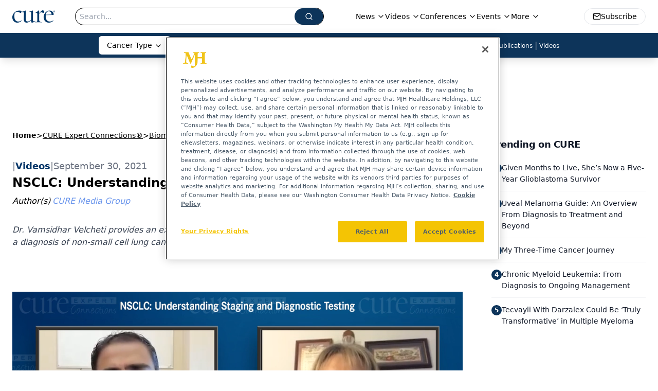

--- FILE ---
content_type: text/html; charset=utf-8
request_url: https://www.google.com/recaptcha/api2/aframe
body_size: 185
content:
<!DOCTYPE HTML><html><head><meta http-equiv="content-type" content="text/html; charset=UTF-8"></head><body><script nonce="9SsK_F-dazJJIlCTtXXZjw">/** Anti-fraud and anti-abuse applications only. See google.com/recaptcha */ try{var clients={'sodar':'https://pagead2.googlesyndication.com/pagead/sodar?'};window.addEventListener("message",function(a){try{if(a.source===window.parent){var b=JSON.parse(a.data);var c=clients[b['id']];if(c){var d=document.createElement('img');d.src=c+b['params']+'&rc='+(localStorage.getItem("rc::a")?sessionStorage.getItem("rc::b"):"");window.document.body.appendChild(d);sessionStorage.setItem("rc::e",parseInt(sessionStorage.getItem("rc::e")||0)+1);localStorage.setItem("rc::h",'1768804076948');}}}catch(b){}});window.parent.postMessage("_grecaptcha_ready", "*");}catch(b){}</script></body></html>

--- FILE ---
content_type: application/javascript; charset=utf-8
request_url: https://www.curetoday.com/_astro/InitLoadSignals.C31-KFfO.js
body_size: -401
content:
import{InitLoadSignals as a}from"./ads.fgE4QtJw.js";import"./index.HXEJb8BZ.js";import"./_commonjsHelpers.D6-XlEtG.js";import"./index.yBjzXJbu.js";import"./AdRefreshManager.DqseTurs.js";export{a as default};


--- FILE ---
content_type: application/javascript
request_url: https://api.lightboxcdn.com/z9gd/43383/www.curetoday.com/jsonp/z?cb=1768804067626&dre=l&callback=jQuery1124040146628770902804_1768804067591&_=1768804067592
body_size: 1193
content:
jQuery1124040146628770902804_1768804067591({"success":true,"response":"N4IgLgziBcCMDsA2AHMgDAFjStBmZANCBAK4DGZAphFNGAE4mVEAmAhjCAEYDmAVF3p82AGwA-AQQAOUkZQCkXMAIC2AiHzJcBJPixEASNAD0AVgD8VY2LlgA6NA4fyAbuZbmAZuan0Alips9ACeAMoA9p5gAO5BlAAqwVKUYgBK4VzhYPIQ5vTu.JTmXO4AjnwAXmIAQiJ-AHYA1vJk9XoaXGyaABaaZHz1YgDC3fThKgpgxSLCZOZsbOY85sFigWQA8qEtlMLdxeVcHiwsmqVGxmQzLJ4CUsIsYgAi1I1g4VKKvXMs.SxtXD8wiKZCBZAAHnwpMVGnpdlx-n5zN1rI5YABWOzwFqnaLmMi6MiwkTmEg-IJgPyiACSLEo9Upnj8ZDYlPCbTY3i4FT02jY2lK800UguLF6jUkMjkLSEbB4YgAtCAiDxKOEYKAJgxwgB9MjhOkwdG4dFEfUkBkhHX1NgTTgAVXqfjAlBYAAJQmBWdRlSA.FJOLg7Bjg8gAJzB42-.UMhr0sDW22UTgAOXC9DA3TdEgm.hZ0fZlPq8b1BuT0BAKYkvvolB4fnZpcNFY2AAkCxaGMEm-WQPbQr6ROz62ASM2Fcgg2hsLAiLX642bXaW90G76Kv79c2QBhcAAmDG-ykTHUVdm9nOUPNsAD0Kco0R1AE1041o87gpwhuERCQVFwSCgIgRFZZ0x3LXAIzDRA93RABfOc2HqFgYFwRBbD3MM4KAA___","dre":"l"});

--- FILE ---
content_type: application/javascript; charset=utf-8
request_url: https://www.curetoday.com/_astro/index.D5zgyxy8.js
body_size: 1158
content:
import{j as t}from"./jsx-runtime.D3GSbgeI.js";import{A as h}from"./embla-carousel-autoplay.esm.CjDxzJE7.js";import{r}from"./index.HXEJb8BZ.js";import{d as p,b as f,e as x}from"./index.DL47wpyA.js";import{S as g}from"./index.DjJH3ciU.js";import"./dayjs.min.BlhBlr3z.js";import"./FileSaver.min.D_ZO-NeE.js";import{C as b,c as j,d as w,a as N,b as y}from"./carousel.CpQEe6uH.js";import{S as v}from"./index.5XHvL9ZO.js";import{u as S}from"./use-sanity-client.CNcBmoDP.js";import"./index.yBjzXJbu.js";import"./_commonjsHelpers.D6-XlEtG.js";import"./iconBase.AvOXlZV_.js";import"./url-for.BMmA5B1g.js";import"./embla-carousel-react.esm._sXGudo5.js";import"./utils.Bfe4rsV4.js";import"./clsx.B-dksMZM.js";import"./button.C_pKpCn5.js";import"./index.C3P88woB.js";import"./index.ClRS1olW.js";import"./use-create-sanity-client.BUph3mfE.js";import"./index.browser.xqmeRVLq.js";import"./preload-helper.BlTxHScW.js";import"./tslib.es6.DCgJAGIv.js";const Y=({data:o,title:l,viewMoreHref:s,viewMoreLabel:i="View More"})=>{const n=S(),[c,m]=r.useState(!0),[a,d]=r.useState(null);return r.useEffect(()=>{if(!a)return;const e=()=>{m(a.canScrollNext())};return a.on("select",e),e(),()=>{a.off("select",e)}},[a]),t.jsxs("div",{className:"flex w-full flex-col gap-4",children:[l&&!s&&t.jsxs("div",{className:"flex items-center gap-3",children:[t.jsx("div",{className:"h-8 w-1.5 rounded-full bg-gradient-to-b from-primary to-primary/60"}),t.jsx("div",{className:"flex items-center gap-2",children:t.jsx("h2",{className:"text-xl font-bold tracking-tight text-gray-800",children:l})})]}),l&&s&&t.jsx(v,{title:l,url:s,disablePadding:!0}),t.jsx("div",{className:"relative",children:t.jsxs(b,{className:"h-full w-full",setApi:d,opts:{align:"start",loop:!1,skipSnaps:!1,dragFree:!1,containScroll:"trimSnaps",slidesToScroll:1},plugins:[h({delay:8e3,stopOnInteraction:!1,stopOnMouseEnter:!1,playOnInit:!0})],children:[t.jsx(j,{className:"absolute left-2 top-1/2 z-10 h-10 w-10 -translate-y-1/2 rounded-full bg-white/90 shadow-lg transition-all duration-200 hover:bg-white hover:opacity-100 disabled:cursor-not-allowed disabled:opacity-0"}),c?t.jsx(w,{className:"absolute right-2 top-1/2 z-10 h-10 w-10 -translate-y-1/2 rounded-full bg-white/90 shadow-lg transition-all duration-200 hover:bg-white hover:opacity-100 disabled:cursor-not-allowed disabled:opacity-0"}):s&&t.jsxs("a",{href:s,className:"absolute right-1 top-1/2 z-10 flex h-auto w-auto -translate-y-1/2 items-center gap-2 rounded-full bg-white/90 px-4 py-2 text-sm font-semibold text-gray-900 shadow-lg transition-all duration-200 hover:bg-white hover:shadow-xl focus:outline-none focus:ring-2 focus:ring-blue-500/20 focus:ring-offset-2",children:[t.jsx("span",{className:"",children:i}),t.jsx(p,{className:"h-4 w-4"})]}),t.jsx(N,{className:"flex gap-3",children:o.map((e,u)=>t.jsx(y,{className:"min-w-0 flex-[0_0_16rem]",children:t.jsx("article",{className:"group",children:t.jsx("a",{href:e.url,className:"block overflow-hidden rounded-lg transition-all duration-200 focus:outline-none focus:ring-2 focus:ring-blue-500/20 focus:ring-offset-1",children:t.jsxs("div",{className:"relative aspect-video w-full overflow-hidden rounded-lg",children:[e.thumbnail?t.jsx(g,{asset:e.thumbnail,alt:e.title,className:"h-full w-full object-cover transition-transform duration-300 group-hover:scale-105",sanityClient:n,width:240}):t.jsx("div",{className:"flex h-full w-full items-center justify-center bg-gradient-to-br from-blue-100 to-indigo-100",children:t.jsx(f,{className:"h-8 w-8 text-blue-400"})}),e.tag&&t.jsx("div",{className:"absolute top-3 left-3",children:t.jsx("span",{className:"inline-flex items-center px-2 py-1 rounded-full text-xs font-semibold bg-white text-primary shadow-sm",children:e.tag})}),t.jsx("div",{className:"absolute inset-0 bg-gradient-to-t from-black/80 via-black/20 to-transparent"}),t.jsx("div",{className:"absolute top-1/2 right-1/2 translate-x-1/2 -translate-y-1/2",children:t.jsx("div",{className:"flex h-8 w-8 items-center justify-center rounded-full bg-black/40 shadow-sm transition-all duration-200 group-hover:scale-110",children:t.jsx(x,{className:"ml-0.5 h-4 w-4 text-white"})})}),t.jsx("div",{className:"absolute bottom-0 left-0 right-0 p-4",children:t.jsx("h5",{className:"mb-1 line-clamp-2 text-sm font-semibold leading-tight text-white transition-colors duration-200",children:e.title})})]})})})},e._id||u))})]})})]})};export{Y as default};
